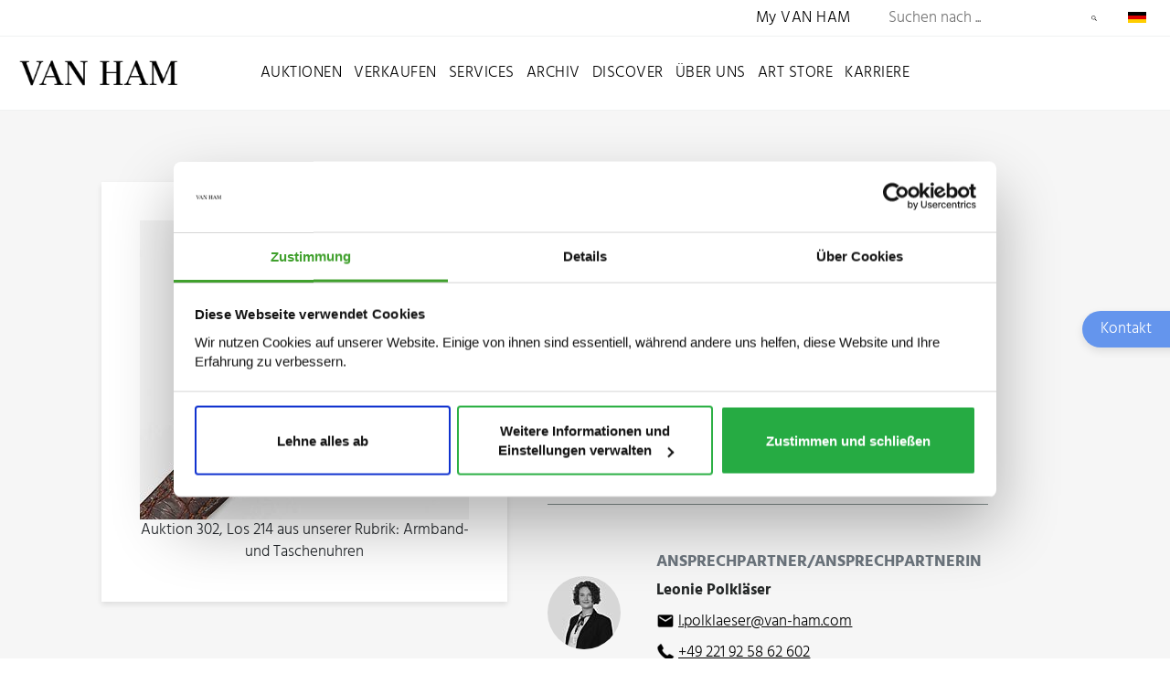

--- FILE ---
content_type: text/html; charset=utf-8
request_url: https://www.van-ham.com/de/kuenstler/1/auktion-302-los-214.html
body_size: 9938
content:
<!DOCTYPE html>
<!--[if (lte IE 8) ]><html lang="de"><![endif]-->
<!--[if (gt IE 8)|!(IE)]><!--><html lang="de"><!--<![endif]-->
<head>

<meta charset="utf-8">
<!-- 
	This website is powered by TYPO3 - inspiring people to share!
	TYPO3 is a free open source Content Management Framework initially created by Kasper Skaarhoj and licensed under GNU/GPL.
	TYPO3 is copyright 1998-2026 of Kasper Skaarhoj. Extensions are copyright of their respective owners.
	Information and contribution at https://typo3.org/
-->



<title>Auktion 302, Los 214 – Kaufen &amp; Verkaufen | VAN HAM Kunstauktionen</title>
<meta http-equiv="x-ua-compatible" content="IE=edge,chrome=1">
<meta name="generator" content="TYPO3 CMS">
<meta http-equiv="cache-control" content="max-age=0">
<meta name="viewport" content="width=device-width, initial-scale = 1.0, maximum-scale=1.0, user-scalable=no">
<meta name="robots" content="INDEX,FOLLOW">
<meta name="description" content="Kunst von Auktion 302, Los 214 kaufen und verkaufen: Erfahren Sie mehr zu Biografie, Ausstellungen, Marktwert &amp; vieles mehr bei VAN HAM Kunstauktionen.">
<meta property="og:title" content="Informationen zu Werken, Biografie, Preise &amp; Auktionsergebnisse. Auktion 302, Los 214 bewerten, versteigern, kaufen &amp; verkaufen über VAN HAM.">
<meta name="twitter:card" content="summary">


<link rel="stylesheet" href="/typo3temp/assets/css/9178a2f21494ab42fd0cac84264b618f.css?1766129950" media="all">
<link rel="stylesheet" href="/_assets/bfa2c2186fd7a266438b0b120d5580e7/StyleSheets/app.css?1765989082" media="all">
<link rel="stylesheet" href="/_assets/c12762c20d5a5529130cc7384c1fa1ea/Css/loader.css?1765988048" media="all">
<link rel="stylesheet" href="/_assets/c12762c20d5a5529130cc7384c1fa1ea/Css/body.css?1765988039" media="all">
<link rel="stylesheet" href="/_assets/c12762c20d5a5529130cc7384c1fa1ea/Css/css.css?1765988045" media="all">
<link rel="stylesheet" href="/_assets/c12762c20d5a5529130cc7384c1fa1ea/Css/bnet.css?1765988039" media="all">
<link rel="stylesheet" href="/_assets/c12762c20d5a5529130cc7384c1fa1ea/Slick/slick.css?1765988479" media="all">
<link rel="stylesheet" href="/_assets/c12762c20d5a5529130cc7384c1fa1ea/Slick/slick-theme.css?1765988477" media="all">
<link rel="stylesheet" href="/_assets/c12762c20d5a5529130cc7384c1fa1ea/Css/vanham-print.css?1765988056" media="print">
<link rel="stylesheet" href="/_assets/c12762c20d5a5529130cc7384c1fa1ea/Css/Debug.css?1765988044" media="all">
<link rel="stylesheet" href="/_assets/c12762c20d5a5529130cc7384c1fa1ea/Css/hind.css?1765988048" media="all">




<script src="https://consent.cookiebot.com/uc.js" id="Cookiebot" data-cbid="ced91bef-2f4b-4931-b81e-bc760d255de6"></script>
<script src="/_assets/c12762c20d5a5529130cc7384c1fa1ea/JavaScript/gTagManager.js?1765988414" type="text/plain" data-cookieconsent="statistics"></script>
<script src="https://www.googletagmanager.com/gtag/js?id=UA-19123870-1" type="text/plain" data-cookieconsent="statistics"></script>
<script src="/_assets/c12762c20d5a5529130cc7384c1fa1ea/JavaScript/2020/jquery.min.js?1765988434" data-cookieconsent="ignore"></script>
<script src="/_assets/c12762c20d5a5529130cc7384c1fa1ea/JavaScript/gtag.js?1765988414" type="text/plain"></script>
<script src="/_assets/c12762c20d5a5529130cc7384c1fa1ea/JavaScript/fontLoader.js?1765988408" type="text/plain" data-cookieconsent="statistics"></script>
<script src="/_assets/c12762c20d5a5529130cc7384c1fa1ea/JavaScript/Form/formChallenge.js?1765988444"></script>



<link rel="stylesheet" id="frutiger-path" data-href="/_assets/c12762c20d5a5529130cc7384c1fa1ea/Css/frutiger.css">
<link rel="canonical" href="https://www.van-ham.com/de/kuenstler/1/auktion-302-los-214.html"/>

<link rel="alternate" hreflang="de-DE" href="https://www.van-ham.com/de/kuenstler/1/auktion-302-los-214.html"/>
<link rel="alternate" hreflang="en-US" href="https://www.van-ham.com/en/artist/1/auktion-302-los-214.html"/>
<link rel="alternate" hreflang="x-default" href="https://www.van-ham.com/de/kuenstler/1/auktion-302-los-214.html"/>
</head>
<body id="page-2523"><!--[if lt IE 8]><p class="browserupgrade">You are using an <strong>outdated</strong> browser. Please <a href="http://browsehappy.com/">upgrade your browser</a> to improve your experience.</p><![endif]-->
<div class="loader" style="background: #fff; width: 100%; height: 100%; position: fixed; top: 0; left: 0; z-index: 1000001;" id="canvas">
    <div style="display: table; width: 100%; height: 100%; position: absolute; top:0; left: 0; vertical-align: center;">
        <div style="display: table-cell; vertical-align: middle; text-align: center;">
            <div class="cssload-thecube">
                <div class="cssload-cube cssload-c1"></div>
                <div class="cssload-cube cssload-c2"></div>
                <div class="cssload-cube cssload-c4"></div>
                <div class="cssload-cube cssload-c3"></div>
            </div>
        </div>
    </div>
    <div style="display: table; width: 100%; height: 100%; position: absolute; top:0; left: 0; vertical-align: center;">
        <div style="display: table-cell; vertical-align: middle; text-align: center;">
            <img src="/_assets/c12762c20d5a5529130cc7384c1fa1ea/Ui/loadV.png" width="52" height="52" alt="" />
        </div>
    </div>
</div>
<div id="mainnav2022">

    <div id="mainnavTopArea2022"> <!-- neue ID für den oberen Bereich der Navigation -->

    <div class="mainnavTopics">

        <div class="mainnavColumn myVanHam"> <!-- Link zu My VAN HAM (sollte für mobil auch in der Navigation auftauchen) -->
            <a href="https://auction.van-ham.com/login.html">My VAN HAM</a>
        </div> <!-- mainnavColumn myVanHam -->

        
            <div class="mainnavSearchWrap">
    <div class="navsearch">
        <form class="vanham-search-form" action="/de/suche.html" method="GET">
            <h2>Seite durchsuchen</h2>
            <input class="vanham-search" type="text" name="searchText"
                   placeholder="Suchen nach ...">
            <input type="hidden" value="1" checked name="options1" id="option1">
            <input type="hidden" value="1" checked name="options2" id="option2">
            <input type="hidden" value="1" checked name="options3" id="option3">
            <input type="hidden" value="1" checked name="options4" id="option4">

            <button class="vanham-search-btn" type="submit">
                Suchen
            </button>
        </form>
    </div>
</div>
        

        
            <div id="language-switch" class="mainnavColumn">
    <div class="columnWrapp">
        <span>
            
                
                    <img alt="Deutsch" src="/_assets/c12762c20d5a5529130cc7384c1fa1ea/Icons/de.png" width="100" height="60" />
                
            
                
            
        </span>
    </div>
    <input class="input-nav-mobile-opener" id="nav-id-lang" type="checkbox">
    <label class="nav-mobile-opener" for="nav-id-lang"></label>
    <div class="columnWrappSecond">
    
        
        
    
        
        
            <a href="/en/artist/1/auktion-302-los-214.html">
                <img alt="English" src="/_assets/c12762c20d5a5529130cc7384c1fa1ea/Icons/en.png" width="100" height="60" />&nbsp;English
            </a>
        
    
</div>
</div>
        

    </div> <!-- mainnavTopics -->

</div>

    <div id="mainnavBottomArea2022"> 

    
            <a class="navLink"
               href="/de/">
                <img id="navlogo" alt="Van Ham Kunstauktionen" src="/_assets/c12762c20d5a5529130cc7384c1fa1ea/Images/Van-Ham-Kunstauktionen-Logo.png" width="462" height="79" />
            </a>
        

    <input class="menu-input" id="nav-btn" type="checkbox">
    <label class="mobile-nav-button mobile-nav-button-menu" for="nav-btn"></label>

    <div class="mainnavTopics">

        <div class="mainnavColumn mobileOnly">
            <div class="columnWrapp"><a href="https://auction.van-ham.com/login.html">My VAN HAM</a></div>
        </div>

        
            <div class="mainnavColumn">
                <div class="columnWrapp">
                    <a class=""
                                   href="/de/auktionen.html">Auktionen</a>
                </div>
                
                
                    <input class="input-nav-mobile-opener" id="nav-id-0" type="checkbox">
                    <label class="nav-mobile-opener" for="nav-id-0"></label>
                    
                    <div class="columnWrappSecond">
                        
                            
                                    <a href="/de/auktionen/auktionen-und-ergebnisse/auktionen-und-ergebnisse-2026-van-ham-kunstauktionen.html">
                                        Auktionen und Ergebnisse
                                    </a>
                                
                        
                            
                                    <a href="/de/auktionen/wie-kaufe-ich.html">
                                        Wie kaufe ich?
                                    </a>
                                
                        
                            
                                    <a href="/de/auktionen/online-only-auktionen.html">
                                        ONLINE ONLY
                                    </a>
                                
                        
                            
                                    <a href="/de/auktionen/single-piece-auction.html">
                                        Single Piece Auction | Kaufen
                                    </a>
                                
                        
                            
                                    <a href="/de/auktionen/private-sales-van-ham-kunstauktionen.html">
                                        Private Sales | Kaufen
                                    </a>
                                
                        
                            
                                    <a href="/de/auktionen/auktionen-und-ergebnisse/nachverkauf-1.html">
                                        Nachverkauf
                                    </a>
                                
                        
                    </div>
                
            </div> 
        
            <div class="mainnavColumn">
                <div class="columnWrapp">
                    <a class=""
                                   href="/de/verkaufen.html">Verkaufen</a>
                </div>
                
                
                    <input class="input-nav-mobile-opener" id="nav-id-1" type="checkbox">
                    <label class="nav-mobile-opener" for="nav-id-1"></label>
                    
                    <div class="columnWrappSecond">
                        
                            
                                    <a href="/de/verkaufen/wie-verkaufe-ich.html">
                                        Wie verkaufe ich?
                                    </a>
                                
                        
                            
                                    <a href="/de/verkaufen/objektbewertung.html">
                                        Online-Bewertung
                                    </a>
                                
                        
                            
                                    <a href="/de/verkaufen/expertentage.html">
                                        Expertentage
                                    </a>
                                
                        
                            
                                    <a href="/de/verkaufen/unternehmenssammlungen.html">
                                        Unternehmenssammlungen
                                    </a>
                                
                        
                            
                                    <a href="/de/verkaufen/private-sales.html">
                                        Private Sales
                                    </a>
                                
                        
                    </div>
                
            </div> 
        
            <div class="mainnavColumn">
                <div class="columnWrapp">
                    <a class=""
                                   href="/de/services.html">Services</a>
                </div>
                
                
                    <input class="input-nav-mobile-opener" id="nav-id-2" type="checkbox">
                    <label class="nav-mobile-opener" for="nav-id-2"></label>
                    
                    <div class="columnWrappSecond">
                        
                            
                                    <a href="https://auction.van-ham.com/newsletter_subscribe.html">
                                        Newsletter abonnieren
                                    </a>
                                
                        
                            
                                    <a href="https://auction.van-ham.com/kataloge_bestellen.html">
                                        Katalogbestellung
                                    </a>
                                
                        
                            
                                    <a href="/de/services/abholtermin.html">
                                        Abholtermin
                                    </a>
                                
                        
                            
                                    <a href="/de/services/art-storage.html">
                                        VAN HAM Art Storage
                                    </a>
                                
                        
                            
                                    <a href="/de/services/haeufig-gestellte-fragen-faq.html">
                                        Häufig gestellte Fragen (FAQ)
                                    </a>
                                
                        
                            
                                    <a href="/de/services/glossar/auktionsbegriffe.html">
                                        Glossar
                                    </a>
                                
                        
                    </div>
                
            </div> 
        
            <div class="mainnavColumn">
                <div class="columnWrapp">
                    <a class=""
                                   href="/de/archiv.html">Archiv</a>
                </div>
                
                
                    <input class="input-nav-mobile-opener" id="nav-id-3" type="checkbox">
                    <label class="nav-mobile-opener" for="nav-id-3"></label>
                    
                    <div class="columnWrappSecond">
                        
                            
                                    <a href="/de/archiv/kuenstlerdatenbank.html">
                                        Künstlerdatenbank
                                    </a>
                                
                        
                            
                                    <a href="/de/archiv/objektarchiv.html">
                                        Objektarchiv
                                    </a>
                                
                        
                    </div>
                
            </div> 
        
            <div class="mainnavColumn">
                <div class="columnWrapp">
                    <a class=""
                                   href="/de/discover.html">Discover</a>
                </div>
                
                
                    <input class="input-nav-mobile-opener" id="nav-id-4" type="checkbox">
                    <label class="nav-mobile-opener" for="nav-id-4"></label>
                    
                    <div class="columnWrappSecond">
                        
                            
                                    <a href="/de/discover/news.html">
                                        News
                                    </a>
                                
                        
                            
                                    <a href="/de/discover/van-ham-art-magazine.html">
                                        VAN HAM Art Magazine
                                    </a>
                                
                        
                            
                                    <a href="/de/discover/collecting-guide.html">
                                        Collecting Guide
                                    </a>
                                
                        
                            
                                    <a href="/de/discover/van-ham-art-estate-kuenstler-van-ham-kunstauktionen.html">
                                        VAN HAM Art Estate Künstler
                                    </a>
                                
                        
                            
                                    <a href="/de/discover/events-van-ham-kunstauktionen.html">
                                        Events
                                    </a>
                                
                        
                            
                                    <a href="/de/discover/van-ham-in-social-media.html">
                                        VAN HAM in Social Media
                                    </a>
                                
                        
                            
                                    <a href="/de/discover/galerie-der-rekorde.html">
                                        Galerie der Rekorde
                                    </a>
                                
                        
                            
                                    <a href="/de/discover/bedeutende-sammlungen.html">
                                        Bedeutende Sammlungen
                                    </a>
                                
                        
                            
                                    <a href="/de/discover/van-ham-restitutionen.html">
                                        Provenienzforschung
                                    </a>
                                
                        
                            
                                    <a href="/de/discover/kuenstliche-intelligenz.html">
                                        Künstliche Intelligenz
                                    </a>
                                
                        
                            
                                    <a href="/de/discover/von-van-ham-ins-museum.html">
                                        Von VAN HAM ins Museum
                                    </a>
                                
                        
                    </div>
                
            </div> 
        
            <div class="mainnavColumn">
                <div class="columnWrapp">
                    <a class=""
                                   href="/de/ueber-uns.html">Über uns</a>
                </div>
                
                
                    <input class="input-nav-mobile-opener" id="nav-id-5" type="checkbox">
                    <label class="nav-mobile-opener" for="nav-id-5"></label>
                    
                    <div class="columnWrappSecond">
                        
                            
                                    <a href="/de/ueber-uns/abteilungen.html">
                                        Abteilungen
                                    </a>
                                
                        
                            
                                    <a href="/de/ueber-uns/repraesentanzen.html">
                                        Repräsentanzen
                                    </a>
                                
                        
                            
                                    <a href="/de/ueber-uns/van-ham-kunstauktionen.html">
                                        VAN HAM Kunstauktionen
                                    </a>
                                
                        
                            
                                    <a href="https://www.art-estate.org/">
                                        VAN HAM Art Estate
                                    </a>
                                
                        
                            
                                    <a href="/de/ueber-uns/van-ham-art-publications.html">
                                        VAN HAM Art Publications
                                    </a>
                                
                        
                            
                                    <a href="/de/services/art-storage.html">
                                        VAN HAM Art Storage
                                    </a>
                                
                        
                            
                                    <a href="/de/ueber-uns/kulturelles-engagement-van-ham.html">
                                        Kulturelles Engagement
                                    </a>
                                
                        
                            
                                    <a href="/de/ueber-uns/beirat.html">
                                        Beirat
                                    </a>
                                
                        
                            
                                    <a href="/de/ueber-uns/karriere-van-ham-kunstauktionen.html">
                                        Karriere
                                    </a>
                                
                        
                            
                                    <a href="/de/ueber-uns/presse.html">
                                        Presse
                                    </a>
                                
                        
                            
                                    <a href="/de/ueber-uns/kontakt.html">
                                        Kontakt
                                    </a>
                                
                        
                    </div>
                
            </div> 
        
            <div class="mainnavColumn">
                <div class="columnWrapp">
                    <a class=""
                                   href="/de/art-store.html">Art Store</a>
                </div>
                
                
            </div> 
        
            <div class="mainnavColumn">
                <div class="columnWrapp">
                    <a class=""
                                   href="/de/ueber-uns/karriere-van-ham-kunstauktionen.html">Karriere</a>
                </div>
                
                
            </div> 
        

        <div id="language-switch-mobile" class="mainnavColumn mobileOnly">
    <div class="columnWrapp">
        <span>
            
                
                    <img alt="Deutsch" src="/_assets/c12762c20d5a5529130cc7384c1fa1ea/Icons/de.png" width="100" height="60" />
                
            
                
            
        </span>
    </div>
    <input class="input-nav-mobile-opener" id="nav-id-lang-mob" type="checkbox">
    <label class="nav-mobile-opener" for="nav-id-lang-mob"></label>
    <div class="columnWrappSecond">
    
        
        
    
        
        
            <a href="/en/artist/1/auktion-302-los-214.html">
                <img alt="English" src="/_assets/c12762c20d5a5529130cc7384c1fa1ea/Icons/en.png" width="100" height="60" />&nbsp;English
            </a>
        
    
</div>
    
</div>

    </div>

</div>

</div>

        
    
    <!--TYPO3SEARCH_begin-->
    <div id="wrapper" class="bg-light" >
    
            

                    
<div id="c16082" class="frame frame-default frame-type-list frame-layout-0">
    
            
                    <div class="w-100 pb-1 pb-md-5 bg-light">
                        <div class="container">
                            <div class="row justify-content-center">
                                <div class="results-list list-group">
                                    




        <div class="archiveSearchBox" data-objectid="46113-1" data-objectuid="1891">
            <script type="application/ld+json">{
    "@context": "https://schema.org",
    "@type": "VisualArtwork",
    "abstract": "Cartier. Paris. Damenarmbanduhr. Gehäuse-Nr.: 810049098. Gehäuse: 750/- Gelbgold, gestempelt, braunes Lederarmband, Double-Dornschließe, weißes Zifferblatt, schwarze röm. Ziffern, Saphircabochon, Quartz. D. 25mm, 20,5cm lang. Gewicht: 18,5g.",
    "description": "Cartier. <br />Paris. Damenarmbanduhr. Gehäuse-Nr.: 810049098. Gehäuse: 750/- Gelbgold, gestempelt, braunes Lederarmband, Double-Dornschließe, weißes Zifferblatt, schwarze röm. Ziffern, Saphircabochon, Quartz. D. 25mm, 20,5cm lang. Gewicht: 18,5g.",
    "name": "Auktion 302, Los 214",
    "image": "https://www.van-ham.com/fileadmin/kdb/a/Auktion302Los214.jpg",
    "url": "https://www.van-ham.com/de/kuenstler/1/auktion-302-los-214.html",
    "keywords": "Cartier, Paris",
    "artist": {
        "@context": "https://schema.org",
        "@type": "Person"
    }
}</script>
            <div class="archiveImageBox">
                

                
                
                        
                            <figure class="mainfigure" data-id="568531"
                                    style="">
                                <a href="/fileadmin/kdb/a/Auktion302Los214.jpg" onclick="return false;" data-lightbox="kdb18910" data-title="Auktion 302, Los 214 aus unserer Rubrik: Armband- und  Taschenuhren" class="cboxElement spotlight">
                                    <picture>
                                        <source media="(min-width:1600px)" srcset="/fileadmin/kdb/_processed_/4/8/csm_Auktion302Los214_4b8bf20ab7.jpg">
                                        <source media="(min-width:1022px)" srcset="/fileadmin/kdb/_processed_/4/8/csm_Auktion302Los214_637ba0ac93.jpg">
                                        <source media="(min-width:768px)" srcset="/fileadmin/kdb/_processed_/4/8/csm_Auktion302Los214_ef6d48ebea.jpg">
                                        <source media="(min-width:414px)" srcset="/fileadmin/kdb/_processed_/4/8/csm_Auktion302Los214_5113eec690.jpg">
                                        <source media="(min-width:375px)" srcset="/fileadmin/kdb/_processed_/4/8/csm_Auktion302Los214_8336e22899.jpg">
                                        <img id="mainimage" src="/fileadmin/kdb/_processed_/4/8/csm_Auktion302Los214_3b50c2e0fc.jpg" alt="Auktion 302 Los 214, 46113-1, Van Ham Kunstauktionen">
                                    </picture>
                                </a>
                                <figcaption>
                                    Auktion 302, Los 214 aus unserer Rubrik: Armband- und  Taschenuhren
                                </figcaption>
                            </figure>
                        
                    
            </div>
            <script>

                let figures = $('figure.mainfigure');

                let thumbnails = $('figure.thumbnail');
                for (let thumb of thumbnails) {
                    thumb.addEventListener("click", function() {
                        // Id des zu zeigenden Bildes
                        let imageId = $(this).data('id');
                        figures.hide();
                        figures.filter(`[data-id="${imageId}"]`).show();
                        thumbnails.hide();
                        thumbnails.filter(`:not([data-id="${imageId}"])`).show();
                    });
                }
            </script>
            <div class="archiveTextBox">

                
                <a class="archivePrev" href="javascript:history.go(-1)">
                    Zurück
                </a>
                
                

                

                <p><strong>
                    
                            <a href="/de/auktionskataloge/a302-dekorative-kunst.html">Dekorative Kunst</a>
                        
                    <br>
                    
        am
        19.10.2011,
        Los
        214
    <br>
                    
    Taxe: € 300<br>


    Ergebnis: €
    839<br>
    <span class="text-muted notice">(inkl. Aufgeld)</span>

                </strong></p>

                

                <p>
                    Cartier. <br />
Paris. Damenarmbanduhr. Gehäuse-Nr.: 810049098. Gehäuse: 750/- Gelbgold, gestempelt, braunes Lederarmband, Double-Dornschließe, weißes Zifferblatt, schwarze röm. Ziffern, Saphircabochon, Quartz. D. 25mm, 20,5cm lang. Gewicht: 18,5g.
                </p>

                

                <div class="grid ctoBlock2">
                    
                        <div class="row">
                            
                                <div class="col-12 py-3 d-flex align-items-center ">
                                    
                                        <div class="profileImage pr-2 pr-md-4">
                                            <img width="80px" class="rounded-circle" height="80px"
                                                 src="/fileadmin/_processed_/c/e/csm_Leonie_Polkl%C3%A4ser_75f79da16a.jpg"
                                                 alt="Profilbild Leonie Polkläser">
                                        </div>
                                    
                                    <div class="contactData">
                                        <h3 class="text-secondary">
                                            Ansprechpartner/Ansprechpartnerin
                                        </h3>

                                        <p><strong>Leonie Polkläser</strong></p>
                                        
                                            
                                                <p class="mb-0">
                                                    <img alt="Mail icon" src="/typo3temp/assets/_processed_/a/8/csm_mail_55bc146406.png" width="20" height="20" />
                                                    <u><a href="mailto:l.polklaeser@van-ham.com">l.polklaeser@van-ham.com</a></u>
                                                </p>
                                            
                                            
                                                <p class="mb-0">
                                                    <img alt="Phone icon" src="/typo3temp/assets/_processed_/7/e/csm_phone_1a321684fa.png" width="20" height="20" />
                                                    <u><a href="tel:+49 221 92 58 62 602">+49 221 92 58 62 602</a></u>
                                                </p>
                                            
                                        

                                    </div>
                                </div>
                            
                        </div>

                    
                </div>
                
<div class="info-box border ">
    
    <h2>Kaufen oder verkaufen</h2>
    
    
    <p>
        <span>
        
                Ein ähnliches Werk kaufen
            
        </span>
        
        <a href="/de/suche.html?searchText=+&options2=1" target="_blank">
            <img alt="Auktion" src="/_assets/c12762c20d5a5529130cc7384c1fa1ea/Social-Icons/gavel.png" width="48" height="48" />
            Aktuelle Auktionen
        </a>
        <a href="https://auction.van-ham.com/newsletter_subscribe.html" target="_blank">
            <img alt="Alarm" src="/_assets/c12762c20d5a5529130cc7384c1fa1ea/Social-Icons/bell-outline.png" width="48" height="48" />
            Künstler-Alarm
        </a>
    </p>
    
    <p>
        <span>
        
                Ein ähnliches Werk verkaufen
            
        </span>
        
        <a target="_blank" href="/de/verkaufen/objektbewertung.html">
            <img alt="Schätzung" src="/_assets/c12762c20d5a5529130cc7384c1fa1ea/Social-Icons/shopping-outline.png" width="48" height="48" />
            Werke schätzen lassen
        </a>

        
        
        <a href="mailTo:info@van-ham.com" target="_blank">
            <img alt="E-Mail" src="/_assets/c12762c20d5a5529130cc7384c1fa1ea/Social-Icons/email-outline.png" width="48" height="48" />
            E-Mail schreiben
        </a>
        <a href="tel:+49 (221) 92 58 62-0" target="_blank">
            <img alt="Telefon" src="/_assets/c12762c20d5a5529130cc7384c1fa1ea/Social-Icons/phone.png" width="48" height="48" />
            +49 (221) 92 58 62-0
        </a>
    </p>
    
</div>

                <hr>
                

                <p>
                    <strong>302.&nbsp;Dekorative Kunst,<br>
                        
        am
        19.10.2011,
        Los
        214
    <br>
                        
    Taxe: € 300<br>


    Ergebnis: €
    839<br>
    <span class="text-muted notice">(inkl. Aufgeld)</span>

                    </strong>
                </p>
                
                        <div class="keywordsArchiveSearch">
                            <h2>Schlagwörter</h2>
                            
                            
                                
                                
                                    <a href="/de/objekte/keywords%253ACartier.html">Cartier</a>
                                
                            
                                
                                
                                    <a href="/de/objekte/keywords%253AParis.html">Paris</a>
                                
                            
                        </div>
                    

                
                
                

                
                    
                            <h2>Weitere Werke des Künstlers</h2>
                        
                    <div class="anchorNavWrapper">
                        
                            
                                <a href="/de/kuenstler/1/bedeutender-weihrauchbrenner-mit-hohen-henkeln.html">
                                    Auktion
                                    14.06.2017: Auktion 395, Los 2052
                                </a>
                            

                        
                            
                                <a href="/de/kuenstler/1/tabatiere-sogn-steinkabinett.html">
                                    Auktion
                                    21.04.2007: Tabatiere, sogn. Steinkabinett
                                </a>
                            

                        
                            
                                <a href="/de/kuenstler/1/auktion-514-los-56.html">
                                    Auktion
                                    15.05.2024: Auktion 514, Los 56
                                </a>
                            

                        
                            
                                <a href="/de/kuenstler/1/loser-brillant.html">
                                    Auktion
                                    18.05.2017: Loser Brillant
                                </a>
                            

                        
                            
                                <a href="/de/kuenstler/1/netsuke-hollaender-mit-kaninchen.html">
                                    Auktion
                                    07.12.2017: Auktion 406, Los 2251
                                </a>
                            

                        
                            
                                <a href="/de/kuenstler/1/seltener-und-ausserordentlich-feiner-braun-glasierter-chrysanthementeller.html">
                                    Auktion
                                    14.06.2018: Auktion 415, Los 2013
                                </a>
                            

                        
                            
                                <a href="/de/kuenstler/1/bedeutende-grosse-schale-mit-achaisierenden-masken-und-chilong-drachen-rhinozeroshorn.html">
                                    Auktion
                                    04.12.2014: Auktion 347, Los 6
                                </a>
                            

                        
                            
                                <a href="/de/kuenstler/1/der-seidene-kang-lilienteppich.html">
                                    Auktion
                                    05.12.2014: Der seidene Kang-Lilienteppich
                                </a>
                            

                        
                            
                                <a href="/de/kuenstler/1/auktion-522-los-606.html">
                                    Auktion
                                    13.11.2024: Auktion 522, Los 606
                                </a>
                            

                        
                            
                                <a href="/de/kuenstler/1/naturperl-brillant-anhaenger.html">
                                    Auktion
                                    15.05.2014: Naturperl-Brillant-Anhänger
                                </a>
                            

                        
                    </div>
                
            </div>
        </div>
    

                                </div>
                            </div>
                        </div>
                    </div>
                

        



</div>



                
        
    

    </div>
    <!--TYPO3SEARCH_end-->
    
            <!-- Footer -->
<div id="footer">
    <div class="container">
        <div class="row justify-content-start">

            <div class="col-12 py-5">
                <a class="footerlogo" href="/de/index.html">
                    <img alt="Van Ham Kunstauktionen" src="/_assets/c12762c20d5a5529130cc7384c1fa1ea/Images/van-ham-kunstauktionen-navbar.png" width="456" height="72" />
                </a>
            </div>

            
                
                    <div class="col-12 col-sm-auto pr-3">
                        
                                <a href="/de/discover/news.html"><h3 class="text-light">Aktuelles</h3></a>
                            
                        
                    </div>
                    
                
                    <div class="col-12 col-sm-auto pr-3">
                        
                                <a href="/de/auktionen/auktionen-und-ergebnisse/auktionen-und-ergebnisse-2026-van-ham-kunstauktionen.html"><h3 class="text-light">Auktionen &amp; Termine</h3></a>
                            
                        
                    </div>
                    
                
                    <div class="col-12 col-sm-auto pr-3">
                        
                                <a href="/de/archiv/kuenstlerdatenbank.html"><h3 class="text-light">Künstlerdatenbank</h3></a>
                            
                        
                    </div>
                    
                        <div class="col-12 p-0 m-0 d-block d-lg-none"></div>
                    
                
                    <div class="col-12 col-sm-auto pr-3">
                        
                                <a href="/de/archiv/objektarchiv.html"><h3 class="text-light">Objektarchiv</h3></a>
                            
                        
                    </div>
                    
                
                    <div class="col-12 col-sm-auto pr-3">
                        
                                <a href="/de/services/haeufig-gestellte-fragen-faq.html"><h3 class="text-light">FAQ</h3></a>
                            
                        
                    </div>
                    
                
                    <div class="col-12 col-sm-auto pr-3">
                        
                                <a href="https://auction.van-ham.com/newsletter_subscribe.html"><h3 class="text-light">Newsletter</h3></a>
                            
                        
                    </div>
                    
                
                    <div class="col-12 col-sm-auto pr-3">
                        
                                <a href="/de/ueber-uns/kontakt.html"><h3 class="text-light">Kontakt</h3></a>
                            
                        
                    </div>
                    
                
            
            <div class="col-12 col-sm-auto pr-3 mr-auto">
                <a href="https://assurance.sysnetgs.com/assurancecard/be8e7fbc4499573f6e4c0195ed268e8fb4841c7fec4fb4b1c75fa1214c8e040b/assurancecard/">
                    <img src="/typo3temp/assets/_processed_/9/d/csm_sysnetgs_ad69761840.png" width="200" height="60" alt="" />
                </a>
            </div>

        </div> <!-- row justify-content-start -->
        <div class="row">

            <div class="col-12 py-3  footer-grey">
                <p class="nowrap">
                    <span>VAN HAM Kunstauktionen GmbH Co. KG,</span>
                    <span>Hitzelerstr. 2,</span>
                    <span>50968 Köln,</span>
                    <br class="d-inline d-lg-none">
                    <span>Telefon: +49 (221) 92 58 62-0,</span>
                    <span>Telefax: +49 (221) 92 58 62-4,</span>
                    <a href="mailto:info@van-ham.com">info@van-ham.com</a>
                </p>


                    <p>
                        <strong>Öffnungszeiten</strong>
                        <br>
                        Montag  –  Freitag, 10  –  17 Uhr<br />
                    Samstag,          10  –  13 Uhr<br />
                
                    </p>

                    <p>
                        <strong>
                            Öffnungszeiten während der Vorbesichtigung
                        </strong><br>
                        Montag  –  Freitag, 10  –  18 Uhr<br />
                    Samstag, 10  –  16 Uhr<br />
                    Sonntag, 11  –  16 Uhr<br />
                
                    </p>

            </div> <!-- col-12 -->

            <div class="col-12 col-md-6 new-footer-social pb-xl-3">
                <p>
                    <a href="https://www.facebook.com/VanHamKunstauktionen/" target="_blank">
                        <img alt="facebook" src="/_assets/c12762c20d5a5529130cc7384c1fa1ea/Social-Icons/facebook.png" width="100" height="100" />
                    </a>
                    <a href="https://www.instagram.com/van_ham_auctions/" target="_blank">
                        <img alt="instagram" src="/_assets/c12762c20d5a5529130cc7384c1fa1ea/Social-Icons/instagram.png" width="100" height="100" />
                    </a>
                    <a href="https://www.pinterest.de/vanhamkunstauktionen/pins/" target="_blank">
                        <img alt="pinterest" src="/_assets/c12762c20d5a5529130cc7384c1fa1ea/Social-Icons/pinterest.png" width="100" height="100" />
                    </a>
                    <a href="https://de.linkedin.com/company/van-ham-kunstauktionen" target="_blank">
                        <img alt="LinkedIn" src="/_assets/c12762c20d5a5529130cc7384c1fa1ea/Social-Icons/linkedin.png" width="100" height="100" />
                    </a>
                    <a href="https://www.youtube.com/channel/UCoSdX3BPO7osEzAObo4Z-Bw" target="_blank">
                        <img alt="YouTube" src="/_assets/c12762c20d5a5529130cc7384c1fa1ea/Social-Icons/youtube.png" width="100" height="100" />
                    </a>
                </p>
            </div> <!-- col-12 social -->

            <div class="col-12 col-md-6 text-md-right new-footer-legal footer-grey  pb-xl-3">
                <p>
                    <a href="javascript: Cookiebot.renew()">Cookie-Einstellungen</a>
                    
                        &nbsp;
                        <a href="/de/impressum/datenschutzerklaerung.html">Datenschutzerklärung</a>&nbsp;<a href="/de/impressum.html">Impressum</a>&nbsp;
                    
                </p>
            </div> <!-- col-12 -->
        </div> <!-- row -->
    </div> <!-- row justify-content-start -->
</div>












<!-- Footer -->
<div id="topTop" style="background-color: rgba(0,0,0,0.60) "></div>

        
    
    
<div class="tx-bnet-vanham-contactform" id="jumpContactForm">
	
    
        <div id="stickyContactButton">
            <span>Kontakt</span>
        
            <svg version="1.1" id="contactIcon" xmlns="http://www.w3.org/2000/svg" xmlns:xlink="http://www.w3.org/1999/xlink" x="0px" y="0px" viewBox="0 0 178 143" style="enable-background:new 0 0 178 143;" xml:space="preserve">
            <style type="text/css">
                .st0{fill:#FFFFFF;}
            </style>
            <path class="st0" d="M134.9,3.2H44c-10.7,0.1-21,4.4-28.5,12C8,22.9,3.8,33.2,3.9,43.9v55.6c-0.1,10.7,4.1,21,11.6,28.6
                c7.5,7.6,17.8,12,28.5,12h91c10.7-0.1,21-4.4,28.5-12c7.5-7.6,11.7-17.9,11.6-28.6V43.9c0.1-10.7-4.1-21-11.6-28.6
                C155.9,7.7,145.6,3.3,134.9,3.2z M44,16.8h91c9.5,0,18.2,5,23,13.2l-52.8,45.6h0c-4.6,3.5-10.3,5.5-16.1,5.5
                c-5.8,0-11.5-1.9-16.1-5.5L21,30.2C25.7,22,34.5,16.9,44,16.8L44,16.8z M161.7,99.5c0,7.2-2.8,14-7.8,19.1c-5,5.1-11.9,8-19,8H44
                c-7.2,0-14-2.9-19-8c-5-5.1-7.8-12-7.8-19.1V44.7l47.5,41.6c6.9,5.3,15.4,8.2,24.1,8.2s17.2-2.9,24.1-8.2l48.8-41.9L161.7,99.5z"></path>
            </svg>    
        </div>
        <div id="stickyContactOverlayback"></div>
        <div id="stickyContactOverlay">
        
            <span id="stickyContactOverlayCloseButton">Schließen</span>
        
            <div class="w-100 card shadow p-3 p-md-5">
                <div class="card-content pt-5 pt-md-3 p-md-3">
                    
<div class="tx-bnet-vanham-contactform" id="jumpContactForm">
	
    
            <div class="w-100">
    
                        <h2 class="pb-1 h1">Wir sind für Sie da</h2>
						<p>Rufen Sie uns unter <a class="text-decoration-none white-space-nowrap" href="tel:+492219258620"><strong>+49 (221) 92 58 62-0</strong></a> an oder schreiben Sie uns. Wir werden Ihr Anliegen zeitnah bearbeiten und melden uns so bald wie möglich bei Ihnen. Bei einem gewünschten Rückruf geben Sie bitte ein Zeitfenster innerhalb unserer Geschäftszeiten <strong>(Mo–Fr 10 bis 17 Uhr)</strong> an.</p>
						<p><a class="d-md-none btn btn-primary" href="">Zur Kontaktseite</a></p>
                        
</div>
<form method="post" name="contactform" class="d-none d-md-block" action="/de/kuenstler.html?tx_bnetvanhamcontactform_contactform%5Baction%5D=send&amp;tx_bnetvanhamcontactform_contactform%5Bcontroller%5D=Contactform&amp;cHash=84b6e310b2cf587bb68bd34c37ad446e#jumpContactForm">
<div>
<input type="hidden" name="tx_bnetvanhamcontactform_contactform[__referrer][@extension]" value="BnetVanhamContactform" />
<input type="hidden" name="tx_bnetvanhamcontactform_contactform[__referrer][@controller]" value="Contactform" />
<input type="hidden" name="tx_bnetvanhamcontactform_contactform[__referrer][@action]" value="list" />
<input type="hidden" name="tx_bnetvanhamcontactform_contactform[__referrer][arguments]" value="YTowOnt9df834b037e5e4e046023004c23ac0a3b33a365c6" />
<input type="hidden" name="tx_bnetvanhamcontactform_contactform[__referrer][@request]" value="{&quot;@extension&quot;:&quot;BnetVanhamContactform&quot;,&quot;@controller&quot;:&quot;Contactform&quot;,&quot;@action&quot;:&quot;list&quot;}58b8a7a29dcc49438d31ad861b3eeb7ac2cd7848" />
<input type="hidden" name="tx_bnetvanhamcontactform_contactform[__trustedProperties]" value="{&quot;contactform&quot;:{&quot;salutation&quot;:1,&quot;name&quot;:1,&quot;email&quot;:1,&quot;callback&quot;:1,&quot;callbacknumber&quot;:1,&quot;message&quot;:1},&quot;hp-72mXrHG0iK&quot;:1,&quot;ToIBiTYBu6&quot;:1}a395384cc584895784025d0db7adfbfe8cf78c50" />
</div>

    <div class="card-content">
        <div class="row h-100">
            <div class="col-12 col-md-6 col-xl-6 h-100">

                <div class="form-group">
                    <label>Anrede:</label>
                </div> 
                <div class="form-group">
                    <div class="form-check form-check-inline">
                        <input class="form-check-input" type="radio" name="tx_bnetvanhamcontactform_contactform[contactform][salutation]" value="2" />
                        <label> Herr</label>
                    </div>
                    <div class="form-check form-check-inline">                        
                        <input class="form-check-input" type="radio" name="tx_bnetvanhamcontactform_contactform[contactform][salutation]" value="1" />
                        <label> Frau</label>
                    </div>
                    <div class="form-check form-check-inline">                        
                        <input class="form-check-input" type="radio" name="tx_bnetvanhamcontactform_contactform[contactform][salutation]" value="0" />
                        <label> keine Angabe</label>
                    </div>
                </div>
                <div class="form-group">
                    <label>Ihr Name: *</label>
                    <input placeholder="Ihr voller Name" class="form-control" type="text" name="tx_bnetvanhamcontactform_contactform[contactform][name]" required="required" />
                </div>
                <div class="form-group">
                    <label>Ihre E-Mail (für Rückfragen): *</label>
                    <input placeholder="Ihre@email.de" class="form-control" type="text" name="tx_bnetvanhamcontactform_contactform[contactform][email]" required="required" />
                </div>
                <div class="form-group">
                    <div class="custom-control custom-checkbox">
                        <input type="hidden" name="tx_bnetvanhamcontactform_contactform[contactform][callback]" value="" /><input class="custom-control-input" id="infoField1" type="checkbox" name="tx_bnetvanhamcontactform_contactform[contactform][callback]" value="1" />
                        <label class="custom-control-label" for="infoField1"><small>Ich möchte zurückgerufen werden.</small></label>
                    </div>
                </div>
                <div class="form-group">
                    <label>Meine Telefonnummer lautet:</label>
                    <input placeholder="0123 45 67 89" class="form-control" type="text" name="tx_bnetvanhamcontactform_contactform[contactform][callbacknumber]" />
                </div>
                <div class="form-group d-none">
                    <input class="form-control d-none" type="text" name="tx_bnetvanhamcontactform_contactform[hp-72mXrHG0iK]" />
                </div>
                <div class="form-group d-none">
                    <input data-ToIBiTYBu6="Myw1LDA4MjJkZTljZDhhOGIzOGZhYTU4MzhhYmI2ZmIyMTQwM2IwODUxOTA=" type="hidden" name="tx_bnetvanhamcontactform_contactform[ToIBiTYBu6]" value="" />
                </div>
                <div class="form-group">
    <label><strong>Captcha: Bitte addieren Sie 6 zu 3: *</strong></label>
    <input name="tx_bnetvanhamcontactform_contactform[contactform][captcha]" required  class="form-control w-25 d-inline "/>
    
</div>
            </div>
            <div class="col-12 col-md-6 col-xl-6">
                <div class="form-group">
                    <label>Ihre Nachricht an uns *</label>
                </div>
                <div class="form-group h-100 pb-5">                            
                    <textarea required="true" rows="8" class="form-control h-100" name="tx_bnetvanhamcontactform_contactform[contactform][message]"></textarea>
                </div>
            </div>
        </div>        
        <div class="row">
            
                
            
            <div class="col-12 text-right pt-3">
                <input class="btn btn-primary" type="submit" value="Nachricht Senden" />
            </div>
            <div class="col-12 text-right">
                <small>* Pflichtfelder: Diese Felder benötigen wir, um Ihr Anliegen korrekt umzusetzen</small>
            </div>
        </div>
    </div>
</form>

        

</div>
                </div> <!-- card-content -->
            </div> <!-- w-100 card shadow p-3 p-md-5 -->
        </div>
    

</div>
    <!--<script id="CookieDeclaration" src="https://consent.cookiebot.com/ced91bef-2f4b-4931-b81e-bc760d255de6/cd.js" type="text/javascript" async></script>-->
<script src="/_assets/c12762c20d5a5529130cc7384c1fa1ea/JavaScript/main.js?1765988420"></script>
<script src="/_assets/c12762c20d5a5529130cc7384c1fa1ea/JavaScript/spotlight.bundle.js?1765988426"></script>

<script src="/_assets/542a38dbcbc3e9671534c5c3a6f2632b/JavaScript/FormCrShield.js?1706792903"></script>
<script src="/_assets/c12762c20d5a5529130cc7384c1fa1ea/JavaScript/Form/RepeatableContainer.js?1765988448"></script>
<script src="/_assets/c12762c20d5a5529130cc7384c1fa1ea/JavaScript/2020/popper.min.js?1765988433" data-cookieconsent="ignore"></script>
<script src="/_assets/c12762c20d5a5529130cc7384c1fa1ea/JavaScript/2020/bootstrap.min.js?1765988434" data-cookieconsent="ignore"></script>
<script src="/_assets/c12762c20d5a5529130cc7384c1fa1ea/JavaScript/velocity.min.js?1765988433" data-cookieconsent="ignore"></script>
<script src="/_assets/c12762c20d5a5529130cc7384c1fa1ea/JavaScript/smartqoutes.min.js?1765988425" data-cookieconsent="ignore"></script>
<script src="/_assets/c12762c20d5a5529130cc7384c1fa1ea/JavaScript/fileinput.min.js?1765988408" data-cookieconsent="ignore"></script>
<script src="/_assets/c12762c20d5a5529130cc7384c1fa1ea/JavaScript/js.js?1765988414" data-cookieconsent="ignore"></script>
<script src="/_assets/c12762c20d5a5529130cc7384c1fa1ea/JavaScript/touchnav.min.js?1765988426" data-cookieconsent="ignore"></script>
<script src="/_assets/c12762c20d5a5529130cc7384c1fa1ea/JavaScript/bnet-20200814-2.js?1765988408" data-cookieconsent="ignore"></script>
<script src="/_assets/c12762c20d5a5529130cc7384c1fa1ea/JavaScript/ga.js?1765988414" type="text/plain" data-cookieconsent="statistics"></script>
<script src="/_assets/1acbab72ecdf724f61fd364e0bcbf0df/JavaScript/youtubevideo.js?1702024781" type="text/plain" data-cookieconsent="marketing"></script>
<script src="/_assets/c12762c20d5a5529130cc7384c1fa1ea/Slick/slick.min.js?1765988481" data-cookieconsent="ignore"></script>
<script src="/_assets/c12762c20d5a5529130cc7384c1fa1ea/JavaScript/Slider.js?1765988420" data-cookieconsent="ignore"></script>
<script src="/typo3temp/assets/js/f80b2272649079a436e616affc7c280d.js?1766129950"></script>



</body>
</html>